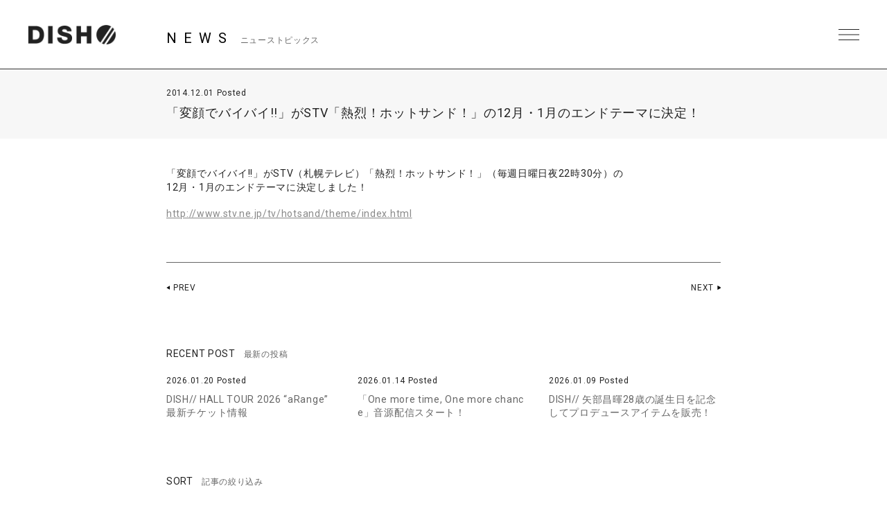

--- FILE ---
content_type: text/html; charset=UTF-8
request_url: https://dish-web.com/news/news1802/
body_size: 7436
content:
<!DOCTYPE html>
<html>
  <head>
    <meta charset="UTF-8">
	<meta http-equiv="Content-Language" content="ja">
    <meta name="viewport" content="width=device-width, initial-scale=1.0, minimum-scale=1.0, maximum-scale=1.0, user-scalable=0">

    <!-- <PageMap>
    <DataObject type="thumbnail">
    <Attribute name="src" value="https://dish-web.com/wp/wp-content/themes/dish2021/ogp.png"/>
    <Attribute name="width" value="600"/>
    <Attribute name="height" value="600"/>
    </DataObject>
    </PageMap> -->
    <meta name="thumbnail" content="https://dish-web.com/wp/wp-content/themes/dish2021/ogp.png">
    <link rel="icon" href="https://dish-web.com/wp/wp-content/themes/dish2021/favicon.ico">
    <meta property="og:title" content="DISH//">
    <meta property="og:type" content="website">
    <meta property="og:image" content="https://dish-web.com/wp/wp-content/themes/dish2021/ogp.png">
    <meta property="og:url" content="https://dish-web.com">
    <meta property="og:site_name" content="DISH//">
    <meta property="og:description" content="DISH// OFFICIAL SITE">

    <meta name="description" content="DISH// OFFICIAL SITE">
    <title>「変顔でバイバイ!!」がSTV「熱烈！ホットサンド！」の12月・1月のエンドテーマに決定！ | DISH//</title>

	
    <link rel="preconnect" href="https://fonts.gstatic.com">
    <link href="https://fonts.googleapis.com/css2?family=Roboto:wght@400;700&display=swap" rel="stylesheet">
    <link href="https://cdnjs.cloudflare.com/ajax/libs/font-awesome/6.4.2/css/all.min.css" rel="stylesheet">   
    <link href="//cdn.jsdelivr.net/gh/kenwheeler/slick@1.8.1/slick/slick.css" rel="stylesheet">
    <link href="//cdn.jsdelivr.net/gh/kenwheeler/slick@1.8.1/slick/slick-theme.css" rel="stylesheet">
    <link href="https://dish-web.com/wp/wp-content/themes/dish2021/css/style.css?ver=20220411062805" rel="stylesheet">
  
    
    <meta name='robots' content='max-image-preview:large' />
<link rel='dns-prefetch' href='//s.w.org' />
		<script type="text/javascript">
			window._wpemojiSettings = {"baseUrl":"https:\/\/s.w.org\/images\/core\/emoji\/13.1.0\/72x72\/","ext":".png","svgUrl":"https:\/\/s.w.org\/images\/core\/emoji\/13.1.0\/svg\/","svgExt":".svg","source":{"concatemoji":"https:\/\/dish-web.com\/wp\/wp-includes\/js\/wp-emoji-release.min.js?ver=5.8"}};
			!function(e,a,t){var n,r,o,i=a.createElement("canvas"),p=i.getContext&&i.getContext("2d");function s(e,t){var a=String.fromCharCode;p.clearRect(0,0,i.width,i.height),p.fillText(a.apply(this,e),0,0);e=i.toDataURL();return p.clearRect(0,0,i.width,i.height),p.fillText(a.apply(this,t),0,0),e===i.toDataURL()}function c(e){var t=a.createElement("script");t.src=e,t.defer=t.type="text/javascript",a.getElementsByTagName("head")[0].appendChild(t)}for(o=Array("flag","emoji"),t.supports={everything:!0,everythingExceptFlag:!0},r=0;r<o.length;r++)t.supports[o[r]]=function(e){if(!p||!p.fillText)return!1;switch(p.textBaseline="top",p.font="600 32px Arial",e){case"flag":return s([127987,65039,8205,9895,65039],[127987,65039,8203,9895,65039])?!1:!s([55356,56826,55356,56819],[55356,56826,8203,55356,56819])&&!s([55356,57332,56128,56423,56128,56418,56128,56421,56128,56430,56128,56423,56128,56447],[55356,57332,8203,56128,56423,8203,56128,56418,8203,56128,56421,8203,56128,56430,8203,56128,56423,8203,56128,56447]);case"emoji":return!s([10084,65039,8205,55357,56613],[10084,65039,8203,55357,56613])}return!1}(o[r]),t.supports.everything=t.supports.everything&&t.supports[o[r]],"flag"!==o[r]&&(t.supports.everythingExceptFlag=t.supports.everythingExceptFlag&&t.supports[o[r]]);t.supports.everythingExceptFlag=t.supports.everythingExceptFlag&&!t.supports.flag,t.DOMReady=!1,t.readyCallback=function(){t.DOMReady=!0},t.supports.everything||(n=function(){t.readyCallback()},a.addEventListener?(a.addEventListener("DOMContentLoaded",n,!1),e.addEventListener("load",n,!1)):(e.attachEvent("onload",n),a.attachEvent("onreadystatechange",function(){"complete"===a.readyState&&t.readyCallback()})),(n=t.source||{}).concatemoji?c(n.concatemoji):n.wpemoji&&n.twemoji&&(c(n.twemoji),c(n.wpemoji)))}(window,document,window._wpemojiSettings);
		</script>
		<style type="text/css">
img.wp-smiley,
img.emoji {
	display: inline !important;
	border: none !important;
	box-shadow: none !important;
	height: 1em !important;
	width: 1em !important;
	margin: 0 .07em !important;
	vertical-align: -0.1em !important;
	background: none !important;
	padding: 0 !important;
}
</style>
	<link rel='stylesheet' id='wp-block-library-css'  href='https://dish-web.com/wp/wp-includes/css/dist/block-library/style.min.css?ver=5.8' type='text/css' media='all' />
<script type='text/javascript' src='https://dish-web.com/wp/wp-includes/js/jquery/jquery.min.js?ver=3.6.0' id='jquery-core-js'></script>
<script type='text/javascript' src='https://dish-web.com/wp/wp-includes/js/jquery/jquery-migrate.min.js?ver=3.3.2' id='jquery-migrate-js'></script>
<script type='text/javascript' id='wt_rmrh-js-extra'>
/* <![CDATA[ */
var RMRH_VALUES = {"loaderImageURL":"https:\/\/dish-web.com\/wp\/wp-content\/plugins\/read-more-right-here\/loader\/ajax-loader.gif","duplicateLink":"","animateSpeed":"1000","expandedText":"","loadDebugScript":"","pluginUrl":"http:\/\/dish-web-com.check-xserver.jp\/wp\/wp-content\/plugins\/read-more-right-here\/"};
/* ]]> */
</script>
<script type='text/javascript' src='https://dish-web.com/wp/wp-content/plugins/read-more-right-here/js/wt_rmrh.js?ver=5.8' id='wt_rmrh-js'></script>
<link rel="https://api.w.org/" href="https://dish-web.com/wp-json/" /><link rel="EditURI" type="application/rsd+xml" title="RSD" href="https://dish-web.com/wp/xmlrpc.php?rsd" />
<link rel="wlwmanifest" type="application/wlwmanifest+xml" href="https://dish-web.com/wp/wp-includes/wlwmanifest.xml" /> 
<meta name="generator" content="WordPress 5.8" />
<link rel="canonical" href="https://dish-web.com/news/news1802/" />
<link rel='shortlink' href='https://dish-web.com/?p=1802' />
<link rel="alternate" type="application/json+oembed" href="https://dish-web.com/wp-json/oembed/1.0/embed?url=https%3A%2F%2Fdish-web.com%2Fnews%2Fnews1802%2F" />
<link rel="alternate" type="text/xml+oembed" href="https://dish-web.com/wp-json/oembed/1.0/embed?url=https%3A%2F%2Fdish-web.com%2Fnews%2Fnews1802%2F&#038;format=xml" />
<!-- BEGIN: WP Social Bookmarking Light -->
<script>(function(d, s, id) {
  var js, fjs = d.getElementsByTagName(s)[0];
  if (d.getElementById(id)) return;
  js = d.createElement(s); js.id = id;
  js.src = "//connect.facebook.net/ja_JP/sdk.js#xfbml=1&version=v2.0";
  fjs.parentNode.insertBefore(js, fjs);
}(document, 'script', 'facebook-jssdk'));</script>   
<style type="text/css">
.wp_social_bookmarking_light{
    border: 0 !important;
    padding: 0 !important;
    margin: 0 !important;
}
.wp_social_bookmarking_light div{
    float: right !important;
    border: 0 !important;
    padding: 0 !important;
    margin: 0 5px 0px 0 !important;
    height: 23px !important;
    text-indent: 0 !important;
tex-align:right;
}
.wp_social_bookmarking_light img{
    border: 0 !important;
    padding: 0;
    margin: 0;
    vertical-align: top !important;
}
.wp_social_bookmarking_light_clear{
    clear: both !important;
}
.wsbl_twitter{
    width: 90px;
}
</style>
<!-- END: WP Social Bookmarking Light -->

  </head>
  <body class="single single-news postid-1802 lower news">
    <header id="header" class="close">
      <h1 class="site_title"><a href="https://dish-web.com" data-wpel-link="internal">DISH// | DISH// OFFICIAL SITE</a></h1>
      <div class="nav_btn"><span>MENU</span></div>
      <nav id="header_nav">
                <h1 class="site_title"><a href="https://dish-web.com" data-wpel-link="internal">DISH// | DISH// OFFICIAL SITE</a></h1>
                <ul class="gNav">
          <li><a href="https://dish-web.com/news/" data-wpel-link="internal">NEWS</a></li>
          <li><a href="https://dish-web.com/live" data-wpel-link="internal">LIVE &amp; EVENT</a></li>
          <li><a href="https://dish-web.com/media" data-wpel-link="internal">MEDIA</a></li>
          <li><a href="https://dish-web.com/profile" data-wpel-link="internal">PROFILE</a></li>
          <li><a href="https://www.sonymusic.co.jp/artist/DISH/discography/" target="_blank" class="blank" data-wpel-link="external" rel="external noopener noreferrer">DISCOGRAPHY</a></li>
          <li><a href="https://store.plusmember.jp/dish/" target="_blank" class="blank" data-wpel-link="external" rel="external noopener noreferrer">GOODS</a></li>
          <li class="fc"><a href="https://fc.dish-web.com/" target="_blank" class="blank" data-wpel-link="external" rel="external noopener noreferrer">FANCLUB</a></li>
          
          <li>
            
                                    
                              <ul class="sns_link header_sns">
                                    
                  <li>
                    <a href="https://www.instagram.com/dish__official/" target="_blank" data-wpel-link="external" rel="external noopener noreferrer"><i class="fab fa-instagram"></i></a>
                  </li>

                                    
                  <li>
                    <a href="https://twitter.com/dish_info" target="_blank" data-wpel-link="external" rel="external noopener noreferrer"><i class="fab fa-x-twitter"></i></a>
                  </li>

                                    
                  <li>
                    <a href="https://lineblog.me/dish2014/" target="_blank" data-wpel-link="external" rel="external noopener noreferrer"><i class="fab fa-line"></i></a>
                  </li>

                                    
                  <li>
                    <a href="https://www.tiktok.com/@dish_official" target="_blank" data-wpel-link="external" rel="external noopener noreferrer"><i class="fab fa-tiktok"></i></a>
                  </li>

                                    
                  <li>
                    <a href="https://www.youtube.com/user/dishSMEJ" target="_blank" data-wpel-link="external" rel="external noopener noreferrer"><i class="fab fa-youtube"></i></a>
                  </li>

                                  </ul>
              
                                    
            
          </li>
          
          
          
        </ul><!-- .gNav-->
        
        
      </nav>
    </header>
<!--    //#header-->
    
    <div class="contents">


  <div class="cnt_wrap">

    <section class="cnt_section news_sec">
      
      <header class="cnt_section_header">
        <h2 class="sec_title">
          <span>NEWS</span>
          <small>ニューストピックス</small>
        </h2>
      </header>
            
      <article class="single_post">
        <header class="single_post_header">
          <div class="date">2014.12.01 Posted</div>
          <h3 class="post_title">「変顔でバイバイ!!」がSTV「熱烈！ホットサンド！」の12月・1月のエンドテーマに決定！</h3>
        </header><!-- //.single_post_header-->
        <div class="single_post_desc">
          <span style="line-height: 1.5em;">「変顔でバイバイ!!」がSTV（札幌テレビ）「熱烈！ホットサンド！」（毎週日曜日夜22時30分）の<br />
</span>12月・1月のエンドテーマに決定しました！<br />
<br />
<a href="http://www.stv.ne.jp/tv/hotsand/theme/index.html" data-wpel-link="external" target="_blank" rel="external noopener noreferrer">http://www.stv.ne.jp/tv/hotsand/theme/index.html</a>        </div>
          
      </article><!--  //.single_post-->
      
    </section>
    <!-- //.cnt_section.news_sec -->
  
  
    <nav class="page_nav"> 
          
                <a class="prev" href="https://dish-web.com/news/news1808/" data-wpel-link="internal">PREV</a>
        
                <a class="next" href="https://dish-web.com/news/news1800/" data-wpel-link="internal">NEXT</a>
            </nav><!-- //.page_nav -->
  
  
        <aside class="aside_block latest_news">
      
      <h3 class="aside_title">RECENT POST<span>最新の投稿</span></h3>
      <ul class="aside_block_list">
                <li>
          <div class="date">2026.01.20 Posted</div>
          <a href="https://dish-web.com/news/news25548/" data-wpel-link="internal">DISH// HALL TOUR 2026 &#8220;aRange&#8221; 最新チケット情報</a>
        </li>
                <li>
          <div class="date">2026.01.14 Posted</div>
          <a href="https://dish-web.com/news/news25544/" data-wpel-link="internal">「One more time, One more chance」音源配信スタート！</a>
        </li>
                <li>
          <div class="date">2026.01.09 Posted</div>
          <a href="https://dish-web.com/news/news25525/" data-wpel-link="internal">DISH// 矢部昌暉28歳の誕生日を記念してプロデュースアイテムを販売！</a>
        </li>
              </ul>

    </aside><!-- //.aside_block.latest_news -->
  

    <aside class="aside_block sort">
      <h3 class="aside_title">SORT<span>記事の絞り込み</span></h3>
      <div class="sort_list">
        <label>
          <select name="archive-dropdown" class="selectForm" onChange='document.location.href=this.options[this.selectedIndex].value;'> 
            <option value="">更新月で絞り込み</option> 
            	<option value='https://dish-web.com/news/date/2026/01/?post_type=news'> 2026年1月 &nbsp;(4)</option>
	<option value='https://dish-web.com/news/date/2025/12/?post_type=news'> 2025年12月 &nbsp;(21)</option>
	<option value='https://dish-web.com/news/date/2025/11/?post_type=news'> 2025年11月 &nbsp;(11)</option>
	<option value='https://dish-web.com/news/date/2025/10/?post_type=news'> 2025年10月 &nbsp;(16)</option>
	<option value='https://dish-web.com/news/date/2025/09/?post_type=news'> 2025年9月 &nbsp;(19)</option>
	<option value='https://dish-web.com/news/date/2025/08/?post_type=news'> 2025年8月 &nbsp;(7)</option>
	<option value='https://dish-web.com/news/date/2025/07/?post_type=news'> 2025年7月 &nbsp;(6)</option>
	<option value='https://dish-web.com/news/date/2025/06/?post_type=news'> 2025年6月 &nbsp;(6)</option>
	<option value='https://dish-web.com/news/date/2025/05/?post_type=news'> 2025年5月 &nbsp;(8)</option>
	<option value='https://dish-web.com/news/date/2025/04/?post_type=news'> 2025年4月 &nbsp;(7)</option>
	<option value='https://dish-web.com/news/date/2025/03/?post_type=news'> 2025年3月 &nbsp;(14)</option>
	<option value='https://dish-web.com/news/date/2025/02/?post_type=news'> 2025年2月 &nbsp;(8)</option>
	<option value='https://dish-web.com/news/date/2025/01/?post_type=news'> 2025年1月 &nbsp;(8)</option>
	<option value='https://dish-web.com/news/date/2024/12/?post_type=news'> 2024年12月 &nbsp;(8)</option>
	<option value='https://dish-web.com/news/date/2024/11/?post_type=news'> 2024年11月 &nbsp;(19)</option>
	<option value='https://dish-web.com/news/date/2024/10/?post_type=news'> 2024年10月 &nbsp;(10)</option>
	<option value='https://dish-web.com/news/date/2024/09/?post_type=news'> 2024年9月 &nbsp;(6)</option>
	<option value='https://dish-web.com/news/date/2024/08/?post_type=news'> 2024年8月 &nbsp;(9)</option>
	<option value='https://dish-web.com/news/date/2024/07/?post_type=news'> 2024年7月 &nbsp;(20)</option>
	<option value='https://dish-web.com/news/date/2024/06/?post_type=news'> 2024年6月 &nbsp;(13)</option>
	<option value='https://dish-web.com/news/date/2024/05/?post_type=news'> 2024年5月 &nbsp;(9)</option>
	<option value='https://dish-web.com/news/date/2024/04/?post_type=news'> 2024年4月 &nbsp;(9)</option>
	<option value='https://dish-web.com/news/date/2024/03/?post_type=news'> 2024年3月 &nbsp;(5)</option>
	<option value='https://dish-web.com/news/date/2024/02/?post_type=news'> 2024年2月 &nbsp;(2)</option>
	<option value='https://dish-web.com/news/date/2024/01/?post_type=news'> 2024年1月 &nbsp;(3)</option>
	<option value='https://dish-web.com/news/date/2023/12/?post_type=news'> 2023年12月 &nbsp;(9)</option>
	<option value='https://dish-web.com/news/date/2023/11/?post_type=news'> 2023年11月 &nbsp;(16)</option>
	<option value='https://dish-web.com/news/date/2023/10/?post_type=news'> 2023年10月 &nbsp;(13)</option>
	<option value='https://dish-web.com/news/date/2023/09/?post_type=news'> 2023年9月 &nbsp;(7)</option>
	<option value='https://dish-web.com/news/date/2023/08/?post_type=news'> 2023年8月 &nbsp;(12)</option>
	<option value='https://dish-web.com/news/date/2023/07/?post_type=news'> 2023年7月 &nbsp;(8)</option>
	<option value='https://dish-web.com/news/date/2023/06/?post_type=news'> 2023年6月 &nbsp;(18)</option>
	<option value='https://dish-web.com/news/date/2023/05/?post_type=news'> 2023年5月 &nbsp;(9)</option>
	<option value='https://dish-web.com/news/date/2023/04/?post_type=news'> 2023年4月 &nbsp;(12)</option>
	<option value='https://dish-web.com/news/date/2023/03/?post_type=news'> 2023年3月 &nbsp;(9)</option>
	<option value='https://dish-web.com/news/date/2023/02/?post_type=news'> 2023年2月 &nbsp;(17)</option>
	<option value='https://dish-web.com/news/date/2023/01/?post_type=news'> 2023年1月 &nbsp;(16)</option>
	<option value='https://dish-web.com/news/date/2022/12/?post_type=news'> 2022年12月 &nbsp;(18)</option>
	<option value='https://dish-web.com/news/date/2022/11/?post_type=news'> 2022年11月 &nbsp;(11)</option>
	<option value='https://dish-web.com/news/date/2022/10/?post_type=news'> 2022年10月 &nbsp;(16)</option>
	<option value='https://dish-web.com/news/date/2022/09/?post_type=news'> 2022年9月 &nbsp;(22)</option>
	<option value='https://dish-web.com/news/date/2022/08/?post_type=news'> 2022年8月 &nbsp;(18)</option>
	<option value='https://dish-web.com/news/date/2022/07/?post_type=news'> 2022年7月 &nbsp;(24)</option>
	<option value='https://dish-web.com/news/date/2022/06/?post_type=news'> 2022年6月 &nbsp;(21)</option>
	<option value='https://dish-web.com/news/date/2022/05/?post_type=news'> 2022年5月 &nbsp;(23)</option>
	<option value='https://dish-web.com/news/date/2022/04/?post_type=news'> 2022年4月 &nbsp;(8)</option>
	<option value='https://dish-web.com/news/date/2022/03/?post_type=news'> 2022年3月 &nbsp;(15)</option>
	<option value='https://dish-web.com/news/date/2022/02/?post_type=news'> 2022年2月 &nbsp;(4)</option>
	<option value='https://dish-web.com/news/date/2022/01/?post_type=news'> 2022年1月 &nbsp;(6)</option>
	<option value='https://dish-web.com/news/date/2021/12/?post_type=news'> 2021年12月 &nbsp;(21)</option>
	<option value='https://dish-web.com/news/date/2021/11/?post_type=news'> 2021年11月 &nbsp;(24)</option>
	<option value='https://dish-web.com/news/date/2021/10/?post_type=news'> 2021年10月 &nbsp;(22)</option>
	<option value='https://dish-web.com/news/date/2021/09/?post_type=news'> 2021年9月 &nbsp;(9)</option>
	<option value='https://dish-web.com/news/date/2021/08/?post_type=news'> 2021年8月 &nbsp;(11)</option>
	<option value='https://dish-web.com/news/date/2021/07/?post_type=news'> 2021年7月 &nbsp;(16)</option>
	<option value='https://dish-web.com/news/date/2021/06/?post_type=news'> 2021年6月 &nbsp;(19)</option>
	<option value='https://dish-web.com/news/date/2021/05/?post_type=news'> 2021年5月 &nbsp;(28)</option>
	<option value='https://dish-web.com/news/date/2021/04/?post_type=news'> 2021年4月 &nbsp;(41)</option>
	<option value='https://dish-web.com/news/date/2021/03/?post_type=news'> 2021年3月 &nbsp;(23)</option>
	<option value='https://dish-web.com/news/date/2021/02/?post_type=news'> 2021年2月 &nbsp;(48)</option>
	<option value='https://dish-web.com/news/date/2021/01/?post_type=news'> 2021年1月 &nbsp;(23)</option>
	<option value='https://dish-web.com/news/date/2020/12/?post_type=news'> 2020年12月 &nbsp;(23)</option>
	<option value='https://dish-web.com/news/date/2020/11/?post_type=news'> 2020年11月 &nbsp;(23)</option>
	<option value='https://dish-web.com/news/date/2020/10/?post_type=news'> 2020年10月 &nbsp;(11)</option>
	<option value='https://dish-web.com/news/date/2020/09/?post_type=news'> 2020年9月 &nbsp;(6)</option>
	<option value='https://dish-web.com/news/date/2020/08/?post_type=news'> 2020年8月 &nbsp;(28)</option>
	<option value='https://dish-web.com/news/date/2020/07/?post_type=news'> 2020年7月 &nbsp;(17)</option>
	<option value='https://dish-web.com/news/date/2020/06/?post_type=news'> 2020年6月 &nbsp;(31)</option>
	<option value='https://dish-web.com/news/date/2020/05/?post_type=news'> 2020年5月 &nbsp;(16)</option>
	<option value='https://dish-web.com/news/date/2020/04/?post_type=news'> 2020年4月 &nbsp;(25)</option>
	<option value='https://dish-web.com/news/date/2020/03/?post_type=news'> 2020年3月 &nbsp;(37)</option>
	<option value='https://dish-web.com/news/date/2020/02/?post_type=news'> 2020年2月 &nbsp;(34)</option>
	<option value='https://dish-web.com/news/date/2020/01/?post_type=news'> 2020年1月 &nbsp;(36)</option>
	<option value='https://dish-web.com/news/date/2019/12/?post_type=news'> 2019年12月 &nbsp;(30)</option>
	<option value='https://dish-web.com/news/date/2019/11/?post_type=news'> 2019年11月 &nbsp;(33)</option>
	<option value='https://dish-web.com/news/date/2019/10/?post_type=news'> 2019年10月 &nbsp;(31)</option>
	<option value='https://dish-web.com/news/date/2019/09/?post_type=news'> 2019年9月 &nbsp;(40)</option>
	<option value='https://dish-web.com/news/date/2019/08/?post_type=news'> 2019年8月 &nbsp;(47)</option>
	<option value='https://dish-web.com/news/date/2019/07/?post_type=news'> 2019年7月 &nbsp;(35)</option>
	<option value='https://dish-web.com/news/date/2019/06/?post_type=news'> 2019年6月 &nbsp;(33)</option>
	<option value='https://dish-web.com/news/date/2019/05/?post_type=news'> 2019年5月 &nbsp;(13)</option>
	<option value='https://dish-web.com/news/date/2019/04/?post_type=news'> 2019年4月 &nbsp;(32)</option>
	<option value='https://dish-web.com/news/date/2019/03/?post_type=news'> 2019年3月 &nbsp;(42)</option>
	<option value='https://dish-web.com/news/date/2019/02/?post_type=news'> 2019年2月 &nbsp;(44)</option>
	<option value='https://dish-web.com/news/date/2019/01/?post_type=news'> 2019年1月 &nbsp;(23)</option>
	<option value='https://dish-web.com/news/date/2018/12/?post_type=news'> 2018年12月 &nbsp;(36)</option>
	<option value='https://dish-web.com/news/date/2018/11/?post_type=news'> 2018年11月 &nbsp;(31)</option>
	<option value='https://dish-web.com/news/date/2018/10/?post_type=news'> 2018年10月 &nbsp;(30)</option>
	<option value='https://dish-web.com/news/date/2018/09/?post_type=news'> 2018年9月 &nbsp;(26)</option>
	<option value='https://dish-web.com/news/date/2018/08/?post_type=news'> 2018年8月 &nbsp;(31)</option>
	<option value='https://dish-web.com/news/date/2018/07/?post_type=news'> 2018年7月 &nbsp;(26)</option>
	<option value='https://dish-web.com/news/date/2018/06/?post_type=news'> 2018年6月 &nbsp;(34)</option>
	<option value='https://dish-web.com/news/date/2018/05/?post_type=news'> 2018年5月 &nbsp;(39)</option>
	<option value='https://dish-web.com/news/date/2018/04/?post_type=news'> 2018年4月 &nbsp;(19)</option>
	<option value='https://dish-web.com/news/date/2018/03/?post_type=news'> 2018年3月 &nbsp;(29)</option>
	<option value='https://dish-web.com/news/date/2018/02/?post_type=news'> 2018年2月 &nbsp;(42)</option>
	<option value='https://dish-web.com/news/date/2018/01/?post_type=news'> 2018年1月 &nbsp;(35)</option>
	<option value='https://dish-web.com/news/date/2017/12/?post_type=news'> 2017年12月 &nbsp;(38)</option>
	<option value='https://dish-web.com/news/date/2017/11/?post_type=news'> 2017年11月 &nbsp;(27)</option>
	<option value='https://dish-web.com/news/date/2017/10/?post_type=news'> 2017年10月 &nbsp;(33)</option>
	<option value='https://dish-web.com/news/date/2017/09/?post_type=news'> 2017年9月 &nbsp;(32)</option>
	<option value='https://dish-web.com/news/date/2017/08/?post_type=news'> 2017年8月 &nbsp;(41)</option>
	<option value='https://dish-web.com/news/date/2017/07/?post_type=news'> 2017年7月 &nbsp;(29)</option>
	<option value='https://dish-web.com/news/date/2017/06/?post_type=news'> 2017年6月 &nbsp;(38)</option>
	<option value='https://dish-web.com/news/date/2017/05/?post_type=news'> 2017年5月 &nbsp;(34)</option>
	<option value='https://dish-web.com/news/date/2017/04/?post_type=news'> 2017年4月 &nbsp;(33)</option>
	<option value='https://dish-web.com/news/date/2017/03/?post_type=news'> 2017年3月 &nbsp;(33)</option>
	<option value='https://dish-web.com/news/date/2017/02/?post_type=news'> 2017年2月 &nbsp;(19)</option>
	<option value='https://dish-web.com/news/date/2017/01/?post_type=news'> 2017年1月 &nbsp;(26)</option>
	<option value='https://dish-web.com/news/date/2016/12/?post_type=news'> 2016年12月 &nbsp;(23)</option>
	<option value='https://dish-web.com/news/date/2016/11/?post_type=news'> 2016年11月 &nbsp;(22)</option>
	<option value='https://dish-web.com/news/date/2016/10/?post_type=news'> 2016年10月 &nbsp;(20)</option>
	<option value='https://dish-web.com/news/date/2016/09/?post_type=news'> 2016年9月 &nbsp;(17)</option>
	<option value='https://dish-web.com/news/date/2016/08/?post_type=news'> 2016年8月 &nbsp;(26)</option>
	<option value='https://dish-web.com/news/date/2016/07/?post_type=news'> 2016年7月 &nbsp;(36)</option>
	<option value='https://dish-web.com/news/date/2016/06/?post_type=news'> 2016年6月 &nbsp;(43)</option>
	<option value='https://dish-web.com/news/date/2016/05/?post_type=news'> 2016年5月 &nbsp;(16)</option>
	<option value='https://dish-web.com/news/date/2016/04/?post_type=news'> 2016年4月 &nbsp;(30)</option>
	<option value='https://dish-web.com/news/date/2016/03/?post_type=news'> 2016年3月 &nbsp;(28)</option>
	<option value='https://dish-web.com/news/date/2016/02/?post_type=news'> 2016年2月 &nbsp;(33)</option>
	<option value='https://dish-web.com/news/date/2016/01/?post_type=news'> 2016年1月 &nbsp;(26)</option>
	<option value='https://dish-web.com/news/date/2015/12/?post_type=news'> 2015年12月 &nbsp;(17)</option>
	<option value='https://dish-web.com/news/date/2015/11/?post_type=news'> 2015年11月 &nbsp;(20)</option>
	<option value='https://dish-web.com/news/date/2015/10/?post_type=news'> 2015年10月 &nbsp;(25)</option>
	<option value='https://dish-web.com/news/date/2015/09/?post_type=news'> 2015年9月 &nbsp;(19)</option>
	<option value='https://dish-web.com/news/date/2015/08/?post_type=news'> 2015年8月 &nbsp;(16)</option>
	<option value='https://dish-web.com/news/date/2015/07/?post_type=news'> 2015年7月 &nbsp;(30)</option>
	<option value='https://dish-web.com/news/date/2015/06/?post_type=news'> 2015年6月 &nbsp;(37)</option>
	<option value='https://dish-web.com/news/date/2015/05/?post_type=news'> 2015年5月 &nbsp;(17)</option>
	<option value='https://dish-web.com/news/date/2015/04/?post_type=news'> 2015年4月 &nbsp;(14)</option>
	<option value='https://dish-web.com/news/date/2015/03/?post_type=news'> 2015年3月 &nbsp;(18)</option>
	<option value='https://dish-web.com/news/date/2015/02/?post_type=news'> 2015年2月 &nbsp;(20)</option>
	<option value='https://dish-web.com/news/date/2015/01/?post_type=news'> 2015年1月 &nbsp;(20)</option>
	<option value='https://dish-web.com/news/date/2014/12/?post_type=news'> 2014年12月 &nbsp;(40)</option>
	<option value='https://dish-web.com/news/date/2014/11/?post_type=news'> 2014年11月 &nbsp;(21)</option>
	<option value='https://dish-web.com/news/date/2014/10/?post_type=news'> 2014年10月 &nbsp;(4)</option>
	<option value='https://dish-web.com/news/date/2014/09/?post_type=news'> 2014年9月 &nbsp;(6)</option>
	<option value='https://dish-web.com/news/date/2014/08/?post_type=news'> 2014年8月 &nbsp;(19)</option>
	<option value='https://dish-web.com/news/date/2014/07/?post_type=news'> 2014年7月 &nbsp;(18)</option>
	<option value='https://dish-web.com/news/date/2014/06/?post_type=news'> 2014年6月 &nbsp;(17)</option>
	<option value='https://dish-web.com/news/date/2014/05/?post_type=news'> 2014年5月 &nbsp;(23)</option>
	<option value='https://dish-web.com/news/date/2014/04/?post_type=news'> 2014年4月 &nbsp;(14)</option>
	<option value='https://dish-web.com/news/date/2014/03/?post_type=news'> 2014年3月 &nbsp;(16)</option>
	<option value='https://dish-web.com/news/date/2014/02/?post_type=news'> 2014年2月 &nbsp;(4)</option>
	<option value='https://dish-web.com/news/date/2014/01/?post_type=news'> 2014年1月 &nbsp;(8)</option>
	<option value='https://dish-web.com/news/date/2013/11/?post_type=news'> 2013年11月 &nbsp;(6)</option>
	<option value='https://dish-web.com/news/date/2013/10/?post_type=news'> 2013年10月 &nbsp;(11)</option>
	<option value='https://dish-web.com/news/date/2013/09/?post_type=news'> 2013年9月 &nbsp;(7)</option>
	<option value='https://dish-web.com/news/date/2013/02/?post_type=news'> 2013年2月 &nbsp;(1)</option>
          </select>
        </label>
      </div><!-- //.sort_list -->
    </aside><!-- //.aside_block.sort -->  
  
  
  </div>
<!--//.cnt_wrap-->


    

    </div><!--//.contents-->
      
    <footer id="footer">
      
      <a href="https://dish-web.com/" class="official_link" data-wpel-link="internal">DISH//<br>OFFICIAL WEB SITE</a>
      
      
       <nav class="footer_nav">
         <ul>
          <li><a href="https://dish-web.com/news/" data-wpel-link="internal">NEWS</a></li>
          <li><a href="https://dish-web.com/live" data-wpel-link="internal">LIVE &amp; EVENT</a></li>
          <li><a href="https://dish-web.com/media" data-wpel-link="internal">MEDIA</a></li>
          <li><a href="https://dish-web.com/profile" data-wpel-link="internal">PROFILE</a></li>
          <li><a href="https://www.sonymusic.co.jp/artist/DISH/discography/" target="_blank" class="blank" data-wpel-link="external" rel="external noopener noreferrer">DISCOGRAPHY</a></li>
          <li><a href="https://store.plusmember.jp/dish/" target="_blank" class="blank" data-wpel-link="external" rel="external noopener noreferrer">GOODS</a></li>
          <li class="fc"><a href="https://fc.dish-web.com/" target="_blank" class="blank" data-wpel-link="external" rel="external noopener noreferrer">FANCLUB</a></li>
        </ul>
      </nav>
      
      
      
            
                  <ul class="sns_link">
            
            <li>
              <a href="https://www.instagram.com/dish__official/" target="_blank" data-wpel-link="external" rel="external noopener noreferrer"><i class="fab fa-instagram"></i></a>
            </li>

            
            <li>
              <a href="https://twitter.com/dish_info" target="_blank" data-wpel-link="external" rel="external noopener noreferrer"><i class="fab fa-x-twitter"></i></a>
            </li>

            
            <li>
              <a href="https://lineblog.me/dish2014/" target="_blank" data-wpel-link="external" rel="external noopener noreferrer"><i class="fab fa-line"></i></a>
            </li>

            
            <li>
              <a href="https://www.tiktok.com/@dish_official" target="_blank" data-wpel-link="external" rel="external noopener noreferrer"><i class="fab fa-tiktok"></i></a>
            </li>

            
            <li>
              <a href="https://www.youtube.com/user/dishSMEJ" target="_blank" data-wpel-link="external" rel="external noopener noreferrer"><i class="fab fa-youtube"></i></a>
            </li>

                      </ul>
        
                  
      
      
      
      
      
      
      

        <div class="copyright">
          &copy;2026 SDR inc. All rights reserved.
        </div>

    </footer>


<script src="https://ajax.googleapis.com/ajax/libs/jquery/3.4.1/jquery.min.js"></script>
<script src="https://cdnjs.cloudflare.com/ajax/libs/jquery-easing/1.4.1/jquery.easing.min.js"></script>
<script src="https://cdn.jsdelivr.net/gh/kenwheeler/slick@1.8.1/slick/slick.min.js" defer></script>
<script src="https://dish-web.com/wp/wp-content/themes/dish2021/js/dish2021.js?ver=20210928002846" defer></script>



<!-- BEGIN: WP Social Bookmarking Light -->
<script type="text/javascript">
  window.___gcfg = {lang: 'ja'};

  (function() {
    var po = document.createElement('script'); po.type = 'text/javascript'; po.async = true;
    po.src = 'https://apis.google.com/js/plusone.js';
    var s = document.getElementsByTagName('script')[0]; s.parentNode.insertBefore(po, s);
  })();
</script>
<!-- END: WP Social Bookmarking Light -->
<script type='text/javascript' src='https://dish-web.com/wp/wp-includes/js/wp-embed.min.js?ver=5.8' id='wp-embed-js'></script>

<script>
  (function(i,s,o,g,r,a,m){i['GoogleAnalyticsObject']=r;i[r]=i[r]||function(){
  (i[r].q=i[r].q||[]).push(arguments)},i[r].l=1*new Date();a=s.createElement(o),
  m=s.getElementsByTagName(o)[0];a.async=1;a.src=g;m.parentNode.insertBefore(a,m)
  })(window,document,'script','//www.google-analytics.com/analytics.js','ga');

  ga('create', 'UA-57145580-1', 'dish-web.com');
  ga('require', 'displayfeatures');
  ga('send', 'pageview');
</script>
<!-- QUANTオーディエンスインサイトツール用のタグ -->
<script src='//static.quant.jp/lait.js' data-lait='on' data-sid='4b79f4ce161bcf97daabaf60351d06b8' data-tag-version='1.0.0' defer async></script>
<!-- /QUANTオーディエンスインサイトツール用のタグ -->

<!-- UNEXTリマーケティングタグ -->
<script type="text/javascript">
  (function () {
    var tagjs = document.createElement("script");
    var s = document.getElementsByTagName("script")[0];
    tagjs.async = true;
    tagjs.src = "//s.yjtag.jp/tag.js#site=anJkO5c,FR5htDd,ELdcYpS";
    s.parentNode.insertBefore(tagjs, s);
  }());
</script>
<noscript>
  <iframe src="//b.yjtag.jp/iframe?c=anJkO5c" width="1" height="1" frameborder="0" scrolling="no" marginheight="0" marginwidth="0"></iframe>
</noscript>
<!-- /UNEXTリマーケティングタグ -->

  </body>
</html>

--- FILE ---
content_type: application/javascript
request_url: https://sync.im-apps.net/imid/segment?token=X98YShYcJMIxiIkb8Mzm7Q&callback=_im_ga_callback_
body_size: 107
content:
_im_ga_callback_({"imid": "Ywk6wn_mSB-PdPFFmr1QYg", "imid_created": null, "segment_eids": ["BKRtD8aW/L4"]})